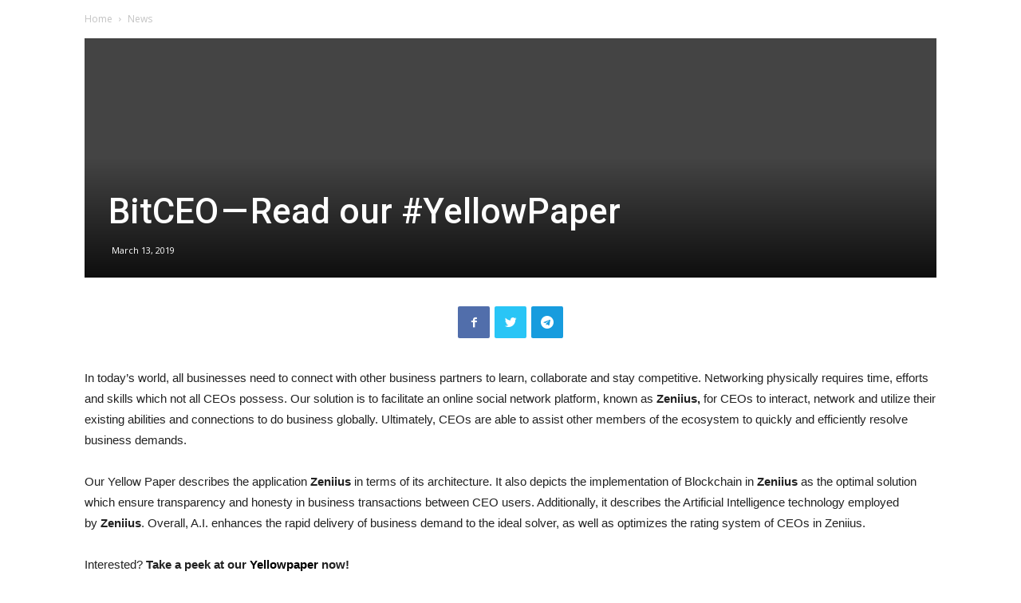

--- FILE ---
content_type: text/css
request_url: https://blog.bitceo.io/wp-content/themes/Newspaper/includes/demos/smart_app/demo_style.css?ver=9.6
body_size: 291
content:
/*  ----------------------------------------------------------------------------
    responsive settings
*/
/* responsive landscape tablet */
/* responsive portrait tablet */
/* responsive portrait phone */
.td-smart-app .tdm-social-item {
  margin: 5px 10px 5px 0;
}
.td-smart-app .tdm-descr {
  font-size: 13px;
  line-height: 22px;
}
.td-smart-app .tdm-title-bg {
  /* responsive landscape tablet */
  /* responsive portrait tablet */
  /* responsive portrait phone */
}
@media (min-width: 1019px) and (max-width: 1140px) {
  .td-smart-app .tdm-title-bg {
    font-size: 40px;
    line-height: 46px;
  }
}
@media (min-width: 768px) and (max-width: 1018px) {
  .td-smart-app .tdm-title-bg {
    font-size: 32px;
    line-height: 38px;
  }
}
@media (max-width: 767px) {
  .td-smart-app .tdm-title-bg {
    font-size: 30px;
    line-height: 38px;
  }
}
.td-smart-app .tdm-title-md {
  /* responsive landscape tablet */
  /* responsive portrait tablet */
}
@media (min-width: 1019px) and (max-width: 1140px) {
  .td-smart-app .tdm-title-md {
    font-size: 27px;
  }
}
@media (min-width: 768px) and (max-width: 1018px) {
  .td-smart-app .tdm-title-md {
    font-size: 20px;
    line-height: 26px;
  }
}
.td-smart-app .tdm-title-sm {
  /* responsive landscape tablet */
  /* responsive portrait tablet */
  /* responsive portrait phone */
}
@media (min-width: 1019px) and (max-width: 1140px) {
  .td-smart-app .tdm-title-sm {
    font-size: 19px;
    line-height: 27px;
    font-weight: 400;
  }
}
@media (min-width: 768px) and (max-width: 1018px) {
  .td-smart-app .tdm-title-sm {
    font-size: 17px;
    line-height: 24px;
    font-weight: 400;
  }
}
@media (max-width: 767px) {
  .td-smart-app .tdm-title-sm {
    font-size: 17px;
    line-height: 24px;
    font-weight: 400;
  }
}
.td-smart-app .tdm-pricing-feature {
  /* responsive portrait tablet */
}
@media (min-width: 768px) and (max-width: 1018px) {
  .td-smart-app .tdm-pricing-feature {
    font-size: 12px;
  }
}
.td-smart-app .tds-button5.tdm-btn-xlg {
  /* responsive portrait tablet */
}
@media (min-width: 768px) and (max-width: 1018px) {
  .td-smart-app .tds-button5.tdm-btn-xlg {
    font-size: 14px;
  }
}
.td-smart-app .tds-button5.tdm-btn-lg {
  /* responsive portrait tablet */
}
@media (min-width: 768px) and (max-width: 1018px) {
  .td-smart-app .tds-button5.tdm-btn-lg {
    font-size: 13px;
  }
}
.td-smart-app .tdm-big-button .tds-button5 {
  line-height: 50px;
  font-weight: 600;
  font-size: 32px;
  /* responsive portrait tablet */
}
@media (min-width: 768px) and (max-width: 1018px) {
  .td-smart-app .tdm-big-button .tds-button5 {
    font-size: 24px;
  }
}
.td-smart-app .tdc-inner-column {
  vertical-align: top;
}
.td-smart-app .tdm_block_list .tdm-list-items {
  font-size: 13px;
}
.td-smart-app.page-template-page-pagebuilder-overlay {
  /* responsive portrait phone */
}
.td-smart-app.page-template-page-pagebuilder-overlay .td-header-menu-wrap-full {
  background-color: transparent;
}
@media (max-width: 767px) {
  .td-smart-app.page-template-page-pagebuilder-overlay .td-header-wrap .td-header-main-menu,
  .td-smart-app.page-template-page-pagebuilder-overlay .td-header-wrap .td-header-menu-wrap-full,
  .td-smart-app.page-template-page-pagebuilder-overlay .td-header-wrap .td-header-menu-wrap {
    background-color: transparent !important;
  }
  .td-smart-app.page-template-page-pagebuilder-overlay .td-header-wrap .td-header-main-menu.td-affix,
  .td-smart-app.page-template-page-pagebuilder-overlay .td-header-wrap .td-header-menu-wrap-full.td-affix,
  .td-smart-app.page-template-page-pagebuilder-overlay .td-header-wrap .td-header-menu-wrap.td-affix {
    background-color: #000 !important;
  }
}
.td-smart-app .td_module_3 .td-module-thumb {
  /* responsive portrait phone */
}
@media (max-width: 767px) {
  .td-smart-app .td_module_3 .td-module-thumb {
    margin-left: -20px;
    margin-right: -20px;
  }
}
.td-smart-app.category .td-category-grid .td_block_wrap {
  /* responsive portrait phone */
}
@media (max-width: 767px) {
  .td-smart-app.category .td-category-grid .td_block_wrap {
    padding-bottom: 0;
  }
}
.td-smart-app #td-theme-settings .td-skin-buy a {
  background-color: #4481fc;
}
.td-md-is-chrome .td-smart-app .td-element-style-before {
  height: 100.1% !important;
}
